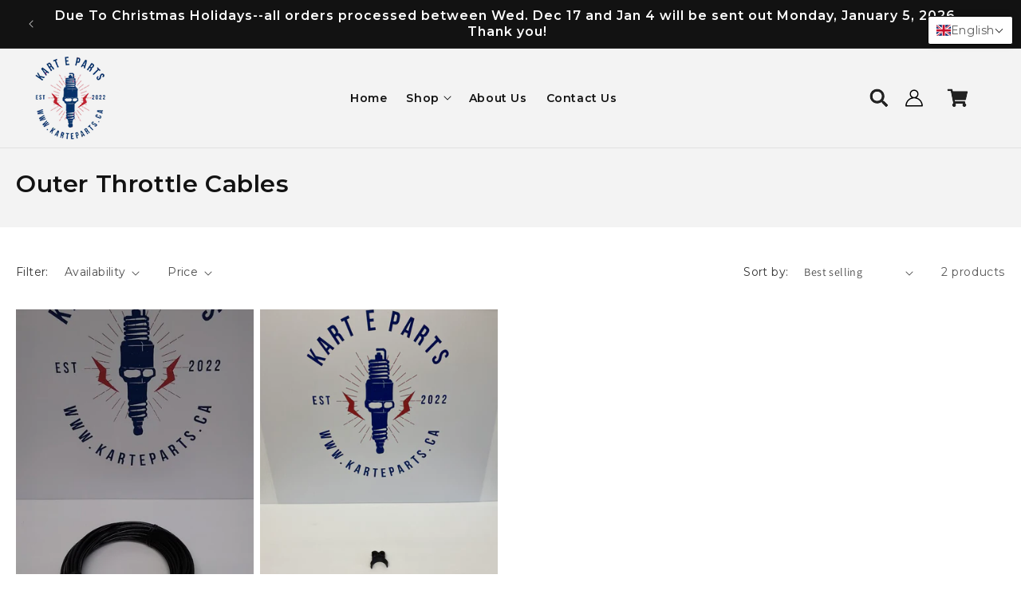

--- FILE ---
content_type: text/css
request_url: https://www.karteparts.ca/cdn/shop/t/14/assets/custom.css?v=140580883525309718761749751221
body_size: 3113
content:
@import"https://fonts.googleapis.com/css2?family=Montserrat:ital,wght@0,300;0,400;0,500;0,600;0,700;0,800;1,400&display=swap";body,h5,.h5,h1,.h1,h2,.h2,h3,.h3,h4,.h4{font-family:Montserrat,sans-serif!important}.page-width{max-width:1920px}.header .list-menu__item{font-size:25px;color:#121212;font-weight:600}.header{display:flex;align-items:center;justify-content:space-between}.header__menu-item span{text-decoration:none}.header__icon.header__icon--cart{margin:0}.header .list-menu li{padding:0 30px}.banner__text{color:#fff;font-size:17px;max-width:640px!important;margin:10px 0!important}.announcement-bar__message.center.h5{font-size:24px;font-weight:600;padding:22px 0}.banner__heading{font-size:115px;font-weight:600;line-height:normal}.slideshow__text.banner__box{max-width:900px!important;padding:0}.button{background:#f92349;background:-moz-linear-gradient(234deg,rgba(236,77,71,1) 0%,rgba(241,205,85,1) 100%);background:-webkit-linear-gradient(234deg,#f92349 0%,#f9236e 100%);background:linear-gradient(234deg,#f92349,#f9236e);filter:progid:DXImageTransform.Microsoft.gradient(startColorstr="#ec4d47",endColorstr="#f1cd55",GradientType=1);opacity:1!important;border:none!important;color:#fff;font-weight:700;font-size:22px;line-height:52px;padding:0 22px}.button:after,.button:before{display:none}.collection-about p{color:#fff;font-size:24px;margin:0 0 30px;font-weight:500;max-width:400px}.collection-custom{background:#121212;padding:100px 0}.row{display:flex;justify-content:space-between;flex-wrap:wrap}.col-6{width:48%}.collection-image img{width:100%}.collection-image{position:relative}.collection-about{position:absolute;top:0;height:100%;display:flex;padding:70px;flex-direction:column;justify-content:center}.collection-about h3{color:#fff;font-size:60px;font-weight:700;margin:0 0 10px}.sidenav{height:100%;width:0;position:fixed;z-index:1;top:0;right:0;background-color:#111;overflow-x:hidden;transition:.5s;padding-top:60px;text-align:center}.sidenav a{padding:8px 8px 8px 32px;text-decoration:none;font-size:16px;color:#fff;display:inline-block;transition:.3s}.sidenav a:hover{color:#f1f1f1}.sidenav .closebtn{position:absolute;top:0;left:25px;font-size:36px;margin-left:0}#shopify-section-announcement-bar{z-index:1}.custom-row{display:flex;justify-content:space-around;margin:-182px 0 100px;position:relative;z-index:2}.custom-row a{width:158px;background:#121212;height:158px;border-radius:100%;display:flex;align-items:center;justify-content:center}.footer{background:url(/cdn/shop/files/footer.png?v=1671206464)no-repeat}.collection__title.title-wrapper{text-align:center;margin:0 0 50px!important}.title-wrapper .title.h1{font-size:33px;text-transform:uppercase;font-weight:800;margin:0 0 30px!important}.collection__description{color:#fefefe;font-size:23px;font-weight:500}.card__information .card-information{text-align:center}.card__heading{font-size:25px;font-weight:600;margin:0 0 30px;text-align:center}.card__information .price{font-size:25px;font-weight:600;margin:0 0 30px}.card-information{text-align:center}.video-box .custom-row a{background:#dfdfdf}.custom_silder{padding-bottom:0}.video-box .title-wrapper .title.h1,.video-box .collection__description{color:#121212}.col-4{width:33.33%;padding:0 20px}.video-box .row{margin:0 -20px}.video-youtube{position:absolute;top:0;left:0;display:flex;align-items:center;justify-content:center;width:100%;height:100%}.video-youtube img{width:60px}.video-box .collection-image img{display:block}.video-about{background:#fff;padding:25px;margin:0 0 40px}.video-about h3{margin:0;color:#515151;font-weight:700;font-size:27px}.video-about p{color:#a8a8a8;font-size:21px;margin:0}.fancybox-slide{background:#000c}.index-collection{background:#121212;padding:80px 0 130px}.row-collection{display:flex;border-bottom:2px solid #939393;margin:0 0 20px;padding:0 0 20px;align-items:center}.index-col-4{width:31%}.index-row{display:flex;width:100%;justify-content:space-between;border-bottom:2px solid #939393;padding:0 0 50px}.collection-content{padding:0 0 0 20px}.collection-content h3 a{color:#fff;text-decoration:none;font-size:26px;font-weight:700}.center-collection-name{background:url(/cdn/shop/files/bgg.png?v=1671455430)no-repeat;height:100%;padding:40px;text-align:center;background-size:cover}.collection-name{background:#fff;height:100%;padding:60px 20px;display:flex;flex-direction:column;justify-content:center}.collection-name img{max-width:100%}.collection-name h3{color:#bf2230;font-size:37px;font-weight:700;margin:60px 0 0}.collection-name p{color:#bf2230;font-size:20px;font-weight:600}.row-collection:last-child{border:none;padding:0}.button-collection.text-center{text-align:center;margin:50px 0 0}.newsletter__wrapper.color-background-1{background:#efefef}.newsletter__wrapper h2{color:#000;font-weight:700;font-size:35px;margin:0 0 30px}.newsletter__subheading.rte p{color:#000;font-size:22px;font-weight:500}.newsletter__wrapper .newsletter-form__field-wrapper,.newsletter-form{max-width:890px!important}.newsletter-form__field-wrapper .field__input{padding-right:5rem;margin:0 20px 0 0;background:#060504;color:#fff;height:100%;height:52px}.arrow-newsletter.button{width:200px;font-weight:500;letter-spacing:0}.newsletter-form__field-wrapper .field:after,.newsletter-form__field-wrapper .field:before{display:none}.newsletter__wrapper.color-background-1{background:#efefef;margin:0 0 -50px}.footer-block__details-content.rte img{width:30px;height:30px;vertical-align:middle;margin:0 10px 0 0}.footer-block__details-content.rte a,.footer-block__details-content.rte span{color:#fff;display:block;font-size:17px;text-decoration:none;margin:0 0 10px}.footer-block__details-content.rte{color:#fff;font-size:17px}.footer-block__heading{color:#fff;font-size:30px!important;font-weight:600;margin:0 0 30px}.footer-block__details-content li a{color:#fff!important;font-size:17px!important}.footer-block__details-content.rte{max-width:370px}.footer-block__details-content.rte span{display:flex}footer .list-social,footer .list-payment{justify-content:flex-start}footer .list-social{flex-direction:column}.link.list-social__link{text-decoration:none}.list-social__item .icon{margin:0 20px 0 0}.link.list-social__link{padding:10px 0}.footer-block__heading.mt-2{margin:15px 0 10px}.menu-drawer__navigationfooter ul{margin:0;padding:0}.menu-drawer__navigationfooter li{display:inline-block;padding:0 10px}.menu-drawer__navigationfooter li a{color:#fff;text-decoration:none;font-size:17px}.copyright__content{color:#fff;font-size:16px}.newsletter-form__field-wrapper .field__label{color:#fff}.footer__content-top{padding-bottom:3rem!important}.footer__content-bottom{border:none!important;padding:10px 0 0!important}.section-footer-padding{padding-bottom:26px!important}.footer-block__details-content.rte img{border:none}.product-review{padding:50px 0 20px}span.spr-badge-caption{display:none}.shopify-policy__title h1{font-size:24px;font-weight:600;border-bottom:2px solid #121212;padding:0 0 10px;margin:0 0 30px;color:#121212;text-align:left}.shopify-policy__body p,.shopify-policy__body .rte{font-size:13px;font-weight:400}.shopify-policy__title{text-align:center}.shopify-policy__container{max-width:1150px;margin:40px auto;padding-left:20px;padding-right:20px}.shopify-policy__body h1,.shopify-policy__body h2{color:#121212;font-weight:500;font-size:20px;.shopify-policy__body h1,.shopify-policy__body h2:}.main-page-title{font-size:30px;font-weight:600}.field:before,.select:before,.customer .field:before,.customer select:before,.field:after,.select:after,.customer .field:after,.customer select:after{display:none}.field__input,.customer .field input{border:1px solid #121212;border-radius:2px}.customer h1{font-weight:500;font-size:30px}.field__input:focus,.select__select:focus,.customer .field input:focus,.customer select:focus,.localization-form__select:focus.localization-form__select:after{box-shadow:none}.product__description p{color:#121212;font-size:15px}.spr-icon.spr-icon-star-empty{opacity:.6;color:#93f400}.product__title h1{font-size:30px;font-weight:500;margin:0 0 10px}.pagination__item{background:#636363;color:#fff!important}.pagination__item.light,.pagination__item:hover{background:#bf1f2a;color:#fff;opacity:1}.pagination__item--current:after,.pagination__item:hover:after{display:none!important}.title.title--primary{font-weight:600;padding:0 0 10px;margin:30px 0;color:#121212;text-align:left}.quick-add__submit.button{padding:0 10px}.card__heading{min-height:98px}.button:hover{background:#195bac;background:-moz-linear-gradient(234deg,rgba(236,77,71,1) 0%,rgba(241,205,85,1) 100%);background:-webkit-linear-gradient(234deg,#033067 0%,#195bac 100%);background:linear-gradient(234deg,#033067,#195bac);filter:progid:DXImageTransform.Microsoft.gradient(startColorstr="#ec4d47",endColorstr="#f1cd55",GradientType=1)}cart-remove-button .icon-remove{color:#fff}.Video .custom-row{display:none}.collection-hero__title{font-weight:600;padding:0 0 10px;margin:30px 0;color:#121212;text-align:left}.Video .col-4:last-child .video-about{background:#efefef!important}.footer-block__details-content li a:hover,footer .link.list-social__link:hover,.footer-block__details-content.rte a:hover,.header .list-menu__item:hover,.header__menu-item span:hover{color:#f9234e!important}.col-4:hover .video-about{background:#f9234f}.col-4:hover .video-about h3,.col-4:hover .video-about p{color:#fff}.index-collection .row-collection img:hover{opacity:.5}summary.header__menu-item.list-menu__item.link.focus-inset{padding-right:10px}.index-collection .collection-image{width:145px}.index-collection .collection-content{width:calc(100% - 145px)}.header .list-menu__item{text-decoration:none}.header .list-menu__item.header__active-menu-item{color:#9f6a43}.footer{background-size:cover}.new-dgn .col-8{width:70%}.new-dgn .col-4{width:28%;text-align:center}.bgblack{display:flex;flex-direction:column;background:#000;height:100%;align-items:center;justify-content:center;padding:10px}.icon-listing h5{font-size:30px;color:#fff;font-weight:600;margin:0}.icon-listing{padding:0 0 90px}.new-dgn .collection-image img{display:block}.icon-listing:last-child{padding:0}.bg-remove .banner__box{background:none!important}.tl-custom-position.top-right{position:fixed!important;right:10px!important;bottom:auto!important;top:20px!important}@media (max-width:1919px){.icon-listing{padding:0 0 60px}.icon-listing h5{font-size:25px}.card__heading{min-height:58px}.announcement-bar__message.center.h5{font-size:19px;padding:15px 0}.header .list-menu li{padding:0 18px}.header .list-menu__item{font-size:20px}.slideshow__text.banner__box{max-width:840px!important}.banner__text{font-size:14px;max-width:540px!important}.banner__heading{font-size:90px;line-height:90px;margin:0 0 20px!important}.button{font-size:18px;line-height:48px}.collection-about p{font-size:20px;margin:0 0 15px;max-width:350px}.collection-about h3{font-size:48px}.collection-custom{padding:60px 0}.custom-row{margin:-140px 0 40px}.title-wrapper .title.h1{font-size:30px;margin:0 0 10px!important}.collection__description,.card__heading{font-size:20px}.card__information .price{font-size:20px;margin:20px 0 0}.collection__title.title-wrapper{margin:0 0 30px!important}.video-about h3{font-size:25px}.video-about p{font-size:19px}.button-collection.text-center{margin:20px 0 0}.collection-content h3 a{font-size:23px}.newsletter__wrapper h2{font-size:32px;margin:0 0 10px}.newsletter__subheading.rte p{font-size:19px}.footer-block__details-content.rte,.footer-block__details-content.rte a,.footer-block__details-content.rte span,.footer-block__details-content li a{font-size:15px!important}.footer-block__details-content.rte{max-width:320px}.footer-block__heading{font-size:25px!important}.menu-drawer__navigationfooter li a,.copyright__content{font-size:15px}.footer-block__details-content.rte{max-width:280px}.footer-block__heading{font-size:20px!important}}@media (max-width:1599px){.icon-listing{padding:0 0 40px}.icon-listing h5{font-size:20px}.card__heading{min-height:48px}header.header{padding-top:10px!important;padding-bottom:10px!important}.header .list-menu__item{font-size:17px}.header .list-menu li{padding:0 16px}.slideshow__text.banner__box{max-width:620px!important}.banner__heading{font-size:75px;margin:0 0 10px!important}.announcement-bar__message.center.h5{font-size:17px}.collection__description,.card__heading,.card__information .price{font-size:16px}.title-wrapper .title.h1{font-size:25px;margin:0 0 5px!important}.collection__title.title-wrapper{margin:0 0 25px!important}.video-about h3{font-size:20px}.video-about p{font-size:16px}.collection-content h3 a{font-size:20px}.index-collection .row-collection{margin:0 0 10px;padding:0 0 10px}.index-collection .collection-image{width:110px}.index-collection .collection-name h3{font-size:28px;margin:60px 0 0}.index-collection .collection-name p{font-size:15px;margin:30px 0 0}.collection-name p{font-size:15px}.center-collection-name{padding:30px}.newsletter__wrapper h2{font-size:25px}.newsletter__subheading.rte{margin:0 auto}.newsletter__subheading.rte p{font-size:15px}.section-template--16655777497328__22db9c99-e6fe-4b0f-b8cd-b437b68e56cd-padding{padding-top:50px!important;padding-bottom:50px!important}.collection-name img{max-width:70%}.footer-block__details-content.rte,.footer-block__details-content.rte a,.footer-block__details-content.rte span,.footer-block__details-content li a{font-size:14px!important}.newsletter__wrapper .newsletter-form__field-wrapper,.newsletter-form{max-width:630px!important}.custom-row a{width:110px;height:110px}.custom-row a img{width:70px}.custom-row{margin:-116px 0 30px}.index-collection .collection-content{width:calc(100% - 110px)}}@media (max-width:1439px){.title.title--primary,.collection-hero__title{font-size:30px}.footer-block__details-content.rte img{width:20px;height:20px}.collection-custom{padding:60px 0}.announcement-bar__message.center.h5{font-size:16px;padding:10px 0}.header__heading-link{padding:0}.header{padding-top:14px!important;padding-bottom:14px!important}.header .list-menu__item{font-size:16px}.header .list-menu li{padding:0 14px}.header__icon.header__icon--cart{margin:0 0 0 20px}.banner__heading{font-size:68px;margin:0 0 10px!important;line-height:68px}.banner__text{font-size:14px;max-width:490px!important}.button{font-size:15px;line-height:45px}.collection-about p{font-size:16px;max-width:280px}.collection-about h3{font-size:40px;line-height:normal}.custom-row{margin:-141px 0 30px}.menu-drawer__navigationfooter li a,.copyright__content{font-size:13px}.footer__copyright.caption{margin:0}.footer-block__details-content.rte,.footer-block__details-content.rte a,.footer-block__details-content.rte span,.footer-block__details-content li a,.link.list-social__link{font-size:13px!important}.footer-block__heading{font-size:18px!important;margin:0 0 10px!important}.newsletter__wrapper h2{font-size:20px}.newsletter__subheading.rte p{font-size:14px}.collection-content h3 a{font-size:18px}.custom-row a{width:85px;height:85px}.custom-row a img{width:50px}.custom-row{margin:-102px 0 30px}.index-collection{padding:80px 0 90px}}@media (max-width:1300px){.icon-listing h5{font-size:17px}.icon-listing img{height:50px}.header .list-menu li{padding:0 6px}.custom-row{margin:-115px 0 30px}.header .list-menu__item{font-size:14px}.header .list-menu li{padding:0}.header__icon.header__icon--cart{margin:0 0 0 10px}.banner__heading{font-size:58px;line-height:55px}.button{font-size:14px;line-height:30px}.collection-about{padding:30px}.collection-about h3{font-size:25px}.collection-about p{font-size:13px;max-width:220px}.collection-custom{padding:72px 0 40px}.collection__description,.card__heading,.card__information .price{font-size:15px}.section-template--16655777497328__53fa4e9e-fea2-433a-871b-e570abd19056-padding{padding-bottom:70px!important}.video-about{padding:18px;margin:0 0 20px}.video-about p{font-size:14px}.col-4{width:33.33%;padding:0 10px}.video-box .row{margin:0 -10px}.video-about h3{font-size:15px}.collection-name h3{font-size:18px}.center-collection-name{padding:20px}.collection-name p{font-size:14px}.button{font-size:13px;line-height:44px;padding:0;min-height:auto}.footer{background-size:cover}.page-width{padding:0 2rem}}@media (max-width:1023px){.icon-listing{padding:0 0 10px}.icon-listing h5{font-size:13px}.custom-row{margin:-60px 0 20px}.collection-custom{padding:30px 0}.section-template--16655777497328__53fa4e9e-fea2-433a-871b-e570abd19056-padding{padding-bottom:0!important}.custom_silder{padding-bottom:0}.index-col-4{width:100%}.index-row{padding:0 0 10px}.index-row{flex-wrap:wrap}.index-col-4{margin:0 0 40px}.grid--4-col-tablet .grid__item{width:49%}.slideshow__text-wrapper.banner__content{padding:3rem!important}}@media (max-width:989px){.header__icon.header__icon--cart.link.focus-inset.menu{display:none}.header__heading-logo{max-width:70px}}@media (max-width:767px){.new-dgn .col-8{width:100%;margin:0 0 15px}.bgblack{padding:20px}.icon-listing img{height:60px}.icon-listing{padding:0 0 30px}.new-dgn .col-4{padding:0}.collection-hero__title{font-size:23px}.footer{background-size:cover}.menu-drawer__navigationfooter li{padding:0 7px}.footer-block__details-content .list-menu__item--link{padding:0 0 3px}.footer-block.grid__item{margin:0!important}.page-width{padding:0 15px!important}.newsletter-form__field-wrapper .field{display:block}.arrow-newsletter.button{margin:10px 0 0;width:100%}.newsletter__wrapper.color-background-1{padding:30px 15px!important}.col-4{width:100%!important}.index-collection .collection-name h3{font-size:21px;margin:20px 0 0}.index-collection .collection-name p{font-size:13px;margin:10px 0 0}.collection-name{padding:30px 20px}.col-6{width:100%;margin:10px 0}.collection-about h3{font-size:20px;margin:0}.collection-about{padding:20px}.collection-about p{font-size:12px;margin:0 0 7px}.title-wrapper .title.h1{font-size:20px;margin:0 0 5px!important}.collection__description,.card__heading,.card__information .price{font-size:14px;line-height:normal}.index-collection .collection-image{width:90px}.collection-content{width:calc(100% - 100px)}.collection-content h3 a{font-size:15px}.index-col-4{margin:0 0 20px}.index-collection{padding:30px 0}.index-row{border:none;padding:0}.footer-block__details-content .list-menu__item--link{padding-top:5px!important;padding-bottom:5px!important}.link.list-social__link{padding:5px 0!important}footer .list-social{margin:0 0 10px}.footer-block__details-content{margin-bottom:2rem}.bannetrcontent{display:block!important;position:static!important;width:100%}.hidemobile{display:none!important}.banner__box{max-width:100%!important;min-width:auto!important;margin:0 auto;padding:0 20px!important}.bannetrcontent{display:block!important;position:static!important;width:100%!important;height:auto!important}.slideshow__text-wrapper.banner__content.banner__content--middle-center{position:absolute;top:40px;left:0}.slideshow__text-wrapper.banner__content{position:absolute;top:0;left:auto;height:auto!important}.banner--mobile-bottom .slideshow__text.banner__box{height:100%;background:none;z-index:1}.slideshow__media.banner__media.media:before,.slideshow__media.banner__media.media:after{display:none!important}.banner__heading{font-size:23px;line-height:25px;color:#fff;margin:0!important}.banner--mobile-bottom .slideshow__text.banner__box{padding:0!important}.banner__text{font-size:13px;max-width:490px!important}.banner__box>*+.banner__buttons{margin-top:1rem!important}.custom-row a{width:78px;height:78px;margin:0 0 20px}.header__icons,header-drawer{width:82px}.announcement-bar__message.center.h5{font-size:13px;padding:8px 0}.newsletter-form__field-wrapper .field__input{height:45px}.arrow-newsletter.button{line-height:40px}.section-footer-padding{padding-top:40px!important}.index-collection{padding:30px 0 50px}.bg-remove .banner__box{margin:0}}@media (max-width:749px){.bg-remove .banner__content{background:#0e0204!important;padding:40px 15px!important}.bg-remove .banner__media.media{height:auto!important}.bg-remove .banner__media.media img{position:static;height:auto;width:auto}}
/*# sourceMappingURL=/cdn/shop/t/14/assets/custom.css.map?v=140580883525309718761749751221 */


--- FILE ---
content_type: application/x-javascript
request_url: https://app.cart-bot.net/public/status/shop/karteparts.myshopify.com.js?1768897681
body_size: -320
content:
var giftbee_settings_updated='1716209669c';